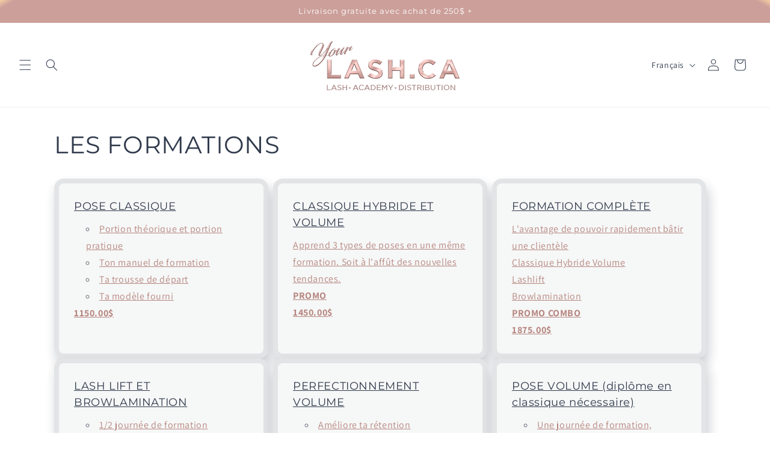

--- FILE ---
content_type: text/javascript
request_url: https://cdn.shopify.com/extensions/019bc242-f845-7986-a112-ef06022b2123/wholesale-all-in-one-126/assets/theme-free.js
body_size: 8566
content:
var integeration_code = {
    selectors: `
        SELECTORS.product_parent_grid_selector='.product__info-wrapper,.quick-add-modal[open],.grid__item .card-wrapper,.product-information__grid';
        SELECTORS.product_inner_qb_table_selector='.product-form__buttons,.product-form-buttons';
        SELECTORS.product_price_selector='.product__info-container .price,.quick-add-modal__content-info--bulk-details .price,.product-details product-price';
        SELECTORS.current_product_qty_input_selector='[name="quantity"]';
        SELECTORS.collection_items_each_selector='.grid__item .card-wrapper,.predictive-search__results-list .predictive-search__list-item,product-card,.predictive-search-results__card';
        SELECTORS.collection_item_price_selector='.price,product-price,.resource-card__content div';
        SELECTORS.checkout_message_selector = '.cart__ctas,.cart-notification__links #cart-notification-form';
        SELECTORS.checkout_selector = '[name$=checkout],[href="/checkout"]';
        SELECTORS.subtotal_selector='.wsaio--subtotal,.totals .totals__subtotal-value,.totals__total-value,.cart__total-value:same';
        SELECTORS.cart_ld_selector='.cart__ctas,.cart-notification__links #cart-notification-form:after';
        SELECTORS.cart_items_each_selector='tbody .cart-item,.drawer.animate.active .cart-item,.cart-drawer__dialog[open] tbody .cart-items__table-row,.cart-items-component tbody .cart-items__table-row';
        SELECTORS.cart_item_total_selector='.cart-item__price-wrapper,.cart-items__price';
        SELECTORS.cart_item_price_selector='.cart-item__name ~ div.product-option:nth-of-type(1),.cart-items__details .cart-items__variants ~ div';
        SELECTORS.discount_code_field_selector='.cart__footer .totals:before';
        SELECTORS.discount_code_link_selector='.cart-notification__links,.cart-drawer__footer:before';
        SELECTORS.cart_qty_btn_selector = '.cart-item__quantity button,cart__items .cart-quantity button,[name="add"],.cart__items .button.button--tertiary';
        SELECTORS.cart_qty_input_selector = '.cart-item__quantity .quantity__input,.cart__items .cart-quantity .quantity__input';
        SELECTORS.Default_variant_id_selector = '[action*="/cart/add"] .product-variant-id[name="id"],[action*="/cart/add"] [name="id"],[action*="/cart/add"] .product-variant-id[name="id"],[action*="/cart/add"] [name="id"][ref="variantId"]';
        SELECTORS.Default_variant_selector = ".js.product-form__input,.product-form__input--dropdown";
        SELECTORS.quickView_parent_Selector = ".quick-add-modal[open]";
        SELECTORS.quickView_variantSelector = "quick-add-modal[open] .js.product-form__input,quick-add-modal[open] .product-form__input--dropdown,#quick-add-modal-content .variant-picker__form";
        SELECTORS.quickView_handleSelector = "a.product__title[href],.full-unstyled-link,.view-product-title a";
  `,
  
    html: `
    HTML.html_testing_flow=true;
    HTML.cart_subtotal_price_html='<span class="money mysubb"> %regular_price% </span><s>%compare_at_price% </s>';
    HTML.cart_item_total_price_html='<span class="money 1 price price--end">%regular_price% </span><s>%compare_at_price% </s>';
    HTML.cart_item_price_html='<span class="money 2">%regular_price% </span><s>%compare_at_price% </s>';
    HTML.cart_item_saved_price_html='<div class="ws-saved-badge"><div>You saved %saved_amount:percentage%</div><div>Or %saved_amount:price%</div></div>';
    HTML.product_price_html='<div class=" price--on-sale"> <div><div class="price__regular"> <span class="price-item price-item--regular"> <span class="money">%regular_price% </span> </span> </div> <div class="price__sale"> <span> <s class="price-item price-item--regular"> <span class="money">%compare_at_price% </span> </s> </span> <span class="price-item price-item--sale price-item--last"> <span class="money">%regular_price% </span> </span></div> </div> </div>';
    HTML.hcsr_price_html='<div class="price  price--on-sale "> <div class="price__regular"> <span class="price-item price-item--regular"> <span class="money"> %regular_price% </span> </span> </div> <div class="price__sale"> <span> <s class="price-item price-item--regular"> <span class="money">%compare_at_price% </span> </s> </span><span class="visually-hidden visually-hidden--inline">Sale price</span> <span class="price-item price-item--sale price-item--last"> <span class="money"> %regular_price% </span> </span> </div> </div>';
    HTML.product_price_original_html='<div class="price--on-sale origg"> <div><div class="price__regular"> <span class="price-item price-item--regular"> <span class="money">%regular_price% </span> </span> </div> <div class="price__sale"> <span class="compp"> <s class="price-item price-item--regular"> <span class="money">%compare_at_price% </span> </s> </span> <span class="price-item price-item--sale price-item--last"> <span class="money">%regular_price% </span> </span>  </div> </div> </div>'
  `,
  
    custom_code: `
       <script>
      window.wsaio_execute_custom_code = function(jQuery){
          setTimeout(function(){
           if(typeof WSAIO.app_mode_applied != 'undefined' && WSAIO.app_mode_applied){
            var currentTheme = Shopify.theme && Shopify.theme.schema_name 
            ? Shopify.theme.schema_name.toLowerCase().trim() 
            : '';
            var knownThemes = ["fabric", "savor", "horizon", "heritage", "ritual", "tinker", "pitch", "dwell", "vessel", "atelier"];
            var themeIsValid = knownThemes.some(function(theme) {
            return currentTheme.includes(theme.toLowerCase().trim());
            });
          
            if(themeIsValid){
            WSAIO.collection_item_price_selector = 'product-price,.resource-card__content div';
           WSAIO.cart_subtotal_price_html='<span class="wsaio_cart_subtotal"><span class="money"> %regular_price% </span><s class="compare-at-price">%compare_at_price%</s></span>';
           WSAIO.cart_item_total_price_html='<span class="wsaio_cart_total"><span class="money price price--end">%regular_price% </span><s class="compare-at-price">%compare_at_price%</s></span>';
           WSAIO.cart_item_price_html='<span class="wsaio_cart_singlePrice"><span class="money">%regular_price% </span><s class="compare-at-price">%compare_at_price%</s></span>';
                WSAIO.cart_item_saved_price_html='<div class="ws-saved-badge"><div>You saved %saved_amount:percentage%</div><div>Or %saved_amount:price%</div>';
           WSAIO.product_price_html='<span class="wsaio_productPriceDiscounted"><span role="group"> <span class="price"> %regular_price% </span> </span> <span role="group"> <span class="compare-at-price"> %compare_at_price% </span> </span> </span>';
           WSAIO.hcsr_price_html='<span class="wsaio_colPriceDiscounted"><span role="group"> <span class="price"> %regular_price% </span> </span> <span role="group"> <span class="compare-at-price"> %compare_at_price% </span> </span></span>';
           WSAIO.product_price_original_html='<span class="wsaio_productPriceOriginal"><span role="group"> <span class="price"> %regular_price% </span> </span> <span role="group"> <span class="compare-at-price"> %compare_at_price% </span> </span></span>';
           WSAIO.hcsr_price_original_html='<span class="wsaio_colPriceOriginal"><span role="group"> <span class="price"> %regular_price% </span> </span> <span role="group"> <span class="compare-at-price"> %compare_at_price% </span> </span></span>';
                WSAIO.duplicate_checkout_html='<span class="wsaio-checkout" name="waio_addToCart"> Check out </span>'
            }
       // ====================Custom function define=========================
    
       if(localStorage.getItem(WSAIO.shopInfo.domain) == null || (localStorage.getItem('store_products') != null && typeof WSAIO.store_products != 'undefined' &&  parseInt(localStorage.getItem('store_products')) != parseInt(WSAIO.store_products))){
           try{
            const collectionElements = document.querySelectorAll('.col_clct');
            collectionElements.forEach(function(element) {
                const clctn_dta_string = element.getAttribute("clct");
                const clctn_dta = JSON.parse(clctn_dta_string);
                for (var ii = 0; ii < clctn_dta.length; ii++) {
                    const item = clctn_dta[ii];
                    if(typeof WSAIO.product_in_collects != 'undefined') WSAIO.product_in_collects.push(item);
                    if(typeof WSAIO.products_with_collections != 'undefined') WSAIO.products_with_collections.push(item);
                    if(typeof WSAIO.products_in_collection != 'undefined') WSAIO.products_in_collection.push(item);
                    if(typeof WSAIO.product_collections != 'undefined') WSAIO.product_collections.push(item);
                }
            });
           }catch(e){console.log(e)}
           }
           if(WSAIO.product_in_collects != null && Object.keys(WSAIO.product_in_collects).length != 0){
           localStorage.setItem((WSAIO.shopInfo.domain), JSON.stringify(WSAIO.product_in_collects));
           localStorage.setItem('store_products', WSAIO.store_products);
           }
           else{
           WSAIO.product_in_collects = JSON.parse(localStorage.getItem(WSAIO.shopInfo.domain));
           if(WSAIO.template != 'cart') WSAIO.products_with_collections = JSON.parse(localStorage.getItem(WSAIO.shopInfo.domain));
           WSAIO.products_in_collection = JSON.parse(localStorage.getItem(WSAIO.shopInfo.domain));
           if(WSAIO.template != 'cart') WSAIO.product_collections = JSON.parse(localStorage.getItem(WSAIO.shopInfo.domains));
           }
           

        if(typeof WSAIO.product_collections == 'undefined' || WSAIO.product_collections == null){
            WSAIO.product_collections = [];
            try{
                WSAIO.products_with_collections.forEach(val => {
                    delete val.product_variants;
                    WSAIO.product_collections.push(val);
                });
            }catch(e){}
        } 
           
       function _apply_discount(
           current_template,
           product,
           parent_selector,
           price_selector,
           index,
           discount_type,
           collection_price_selector,
           _this
       ) {
           var selector = "";
           if (discount_type == "specific_product") {
                const parentElement = document.querySelector(parent_selector);
                if (parentElement) {
                    selector = parentElement.querySelector(price_selector);
                }
           } else {
           selector = collection_price_selector;
                const element = collection_price_selector;
                if (element !== null && element.closest('li')?.querySelector('.quick-add-bulk') !== null &&   element.closest('.product-recommendations') === null) 
                {
                    current_template = 'product';
                }
           }
           try {
           WSAIO.productDiscount({
               item_price_selector: selector,
               template: current_template,
               product_id: product.id,
               product_handle: product.handle,
               variant_id: product.variants[index].id,
               variant_sku: product.variants[index].sku,
               variant_price: product.variants[index].price,
               variant_compare_at_price: product.variants[index].compare_at_price,
                 },function(response){
                        if(response && response.regular_discount && Number(response.regular_discount.ws_discount) > 0){
                        if (_this.find('.product-badges__badge').text().trim().toLowerCase() === 'sale') {
                           _this.find('.product-badges__badge').remove();
                        }
                        }
                    })
           } catch (error) {
           // console.warn(error);
           }
       }
       
       WSAIO.custom_discount_function = function (t, v, h,g=null) {
           var discount_type = t,
           default_product = "",
           Vid = "",
           check_event=g;
       
           if (discount_type == "specific_product") {
           if(typeof HandleQty != 'undefined'){HandleQty.init()} 
           if (v == null) {
                const parentGrid = document.querySelector(WSAIO.product_parent_grid_selector);
                if (parentGrid) {
                    const variantIdInput = parentGrid.querySelector(WSAIO.Default_variant_id_selector);
                    if (variantIdInput) {
                        Vid = variantIdInput.value;
                    }
                }
           } else {
               Vid = v;
           }
           if (h == null && WSAIO.product_details.handle != null) {
               prepare_data(WSAIO.product_details);
           } else {
               if(typeof h != 'undefined'){
                     const url = WSAIO.local_param + "products/" + h + ".js";
                    fetch(url)
                        .then(response => {
                            if (!response.ok) {
                              return false;
                            }
                            return response.json();
                        })
                        .then(product => {
                            prepare_data(product);
                        });
               }
           }
           
           function prepare_data(product) {
               window.current_product = product;
               if(check_event != 'variant_change'){
                   Variants_Table_QuickView(current_product);
               }
               if (typeof product.handle != "undefined") {
              var parentElements = document.querySelectorAll(WSAIO.product_parent_grid_selector);
                for (var i = 0; i < parentElements.length; i++) {
                var priceElements = parentElements[i].querySelectorAll(WSAIO.product_price_selector);
                for (var j = 0; j < priceElements.length; j++) {
                    priceElements[j].classList.remove("wsdapp");
                    priceElements[j].classList.remove("empty");
                }
                }
  
               var _indx = product.variants.findIndex(function (x) {
                   return x.id == Vid;
               });
               if(_indx != -1){
               window.selected_variant_id = product.variants[_indx].id;
                if(WSAIO.variantChange){ WSAIO.variantChange(product, product.variants[_indx]);}
               _apply_discount(
                   "product",
                   product,
                   WSAIO.product_parent_grid_selector,
                   WSAIO.product_price_selector,
                   _indx,
                        discount_type,
                        WSAIO.product_parent_grid_selector
               );
               }
           }
           }
           
           } else if (discount_type == "specific_collection") {
                    const collectionItems = document.querySelectorAll(WSAIO.collection_items_each_selector);
                    collectionItems.forEach((item, index) => {
                        const linkElement = item.querySelector("a[href]");
                   
                        if (!linkElement) {
                            return; 
                        }
                        
                        let handle = null;
                        if (typeof h === 'undefined' || h === null) { 
                            handle = linkElement.getAttribute("href");
                        }
   
                  
                                if (handle) {
                                    let product_handle = null;
                                    try {
                                        let urlParts = handle.split('/products/');
                                        if (urlParts.length > 1) {
                                            product_handle = urlParts[1].split('?')[0];
                                        }
                                    } catch (e) {
                                    }
                                    if (typeof product_handle === 'undefined' || product_handle === null) {
                                        return; 
                                    }
                                    const productUrl = WSAIO.local_param + "products/" + product_handle + ".js";
  
                                    fetch(productUrl)
                                        .then(response => {
                                            if (!response.ok) {
                                            return;
                                            }
                                            return response.json();
                                        })
                                        .then(product => {
                                            const itemSelectorElement = item.querySelectorAll(WSAIO.collection_item_price_selector);
                                              itemSelectorElement.forEach(function(e){
                                            _apply_discount(
                                                "collection",
                                                product,
                                                null,
                                                null,
                                                0,
                                                discount_type,
                                                e, 
                                                item 
                                            );
                                            })
                                        })
                                        .catch(error => {
                                            console.error("Error fetching product data:", error);
                                        })
                                        .finally(() => {
                                           document.querySelectorAll('.wsdapp').forEach(priceEl => {
                                                const cardWrapper = priceEl.closest('.card-wrapper');
                                                const cardWrapper2 = priceEl.closest('product-card');
                                                if (cardWrapper) {
                                                    cardWrapper.querySelector('.card__badge')?.remove();
                                                }
                                                if (cardWrapper2) {
                                                    cardWrapper2.querySelector('.product-badges')?.remove();
                                                }
                                            });
                                        });
                                }
                        
                        
                    });
           }
       };
       
        WSAIO.custom_discount_function("specific_product");
       
       // ===================Quick View=====================
  
      function Variants_Table_QuickView(product) {
       if(document.querySelector(WSAIO.quickView_parent_Selector) !== null){
            const targetSelector = WSAIO.quickView_parent_Selector+'.quick-add-modal__content-info--bulk-details'+WSAIO.product_price_selector;
            const elements = document.querySelectorAll(targetSelector);
            elements.forEach(element => {
                element.classList.remove("wsdapp"); 
                element.classList.remove("empty");
            });
           var _indx = 0;
           window.selected_variant_id = product.variants[_indx].id;
           _apply_discount(
           "product",
           product,
           WSAIO.quickView_parent_Selector,
           '.quick-add-modal__content-info--bulk-details '+WSAIO.product_price_selector,
           _indx,
           "specific_product"
           );
           }
           var parent_selector = '';
           if(document.querySelector(WSAIO.quickView_parent_Selector) !== null){
           parent_selector = '.quick-add-modal[open] .variant-item';
           }else{
           if(product != undefined) parent_selector = 'quick-order-list[data-product-id="'+product.id+'"] .variant-item';
           }
         
          const parentElements = document.querySelectorAll(parent_selector);
          parentElements.forEach(function(element) {
               var Vid = element.getAttribute('data-variant-id');
               var quantity = element.querySelector(".quantity__input") ? element.querySelector(".quantity__input").value : 1;
               var current_product2 = product;
               var _indx = current_product2.variants.findIndex(function(x) {
                   return x.id == Vid
               });
                const volumeDiscountClass = '.wsaio_volume_div';
                const quantityPopoverClass = '.variant-item__quantity quantity-popover'; 
                const hasNoVolumeDiv = element.querySelector(volumeDiscountClass) === null;
                const hasQuantityInput = element.querySelector('.quantity-popover-container .quantity__input') !== null;
                if (hasNoVolumeDiv && hasQuantityInput) {
                    const volumeHtml = '<span style="display:none;font-size: 12px; padding-left: 50px;cursor:pointer;margin-top: -4px;" class="wsaio_volume_div"> Volume Discount <svg width="20" height="20" viewBox="0 0 24 24" fill="none" xmlns="http://www.w3.org/2000/svg" style=" position: absolute; "> <path d="M12 2C6.48 2 2 6.48 2 12s4.48 10 10 10 10-4.48 10-10S17.52 2 12 2zm0 18c-4.41 0-8-3.59-8-8s3.59-8 8-8 8 3.59 8 8-3.59 8-8 8zm-1-13h2v2h-2zm0 4h2v6h-2z" fill="currentColor"></path> </svg> <span style="bottom: 26px; left: 0px;" class="wsaio-vqt-'+current_product.variants[_indx].id+'"></span> </span>';
                    const targetPopover = element.querySelector(quantityPopoverClass);
                    if (targetPopover) {
                        targetPopover.insertAdjacentHTML('beforeend', volumeHtml);
                    }
                }
               window.selected_variant_id = current_product2.variants[_indx].id;
               // WSAIO.variantChange(current_product, current_product2.variants[_indx]);
               WSAIO.productDiscount({
                   item_price_selector: element.querySelector('.variant-item__price'),
                   template: 'product',
                   product_id: current_product.id,
                   product_handle: current_product.handle,
                   variant_id: current_product.variants[_indx].id,
                   variant_sku: current_product.variants[_indx].sku,
                   variant_price: current_product.variants[_indx].price,
                   variant_compare_at_price: current_product.variants[_indx].compare_at_price,
                   variant_level: true
               }, function(response) {
                   var applied_volume_price = undefined,
                       compare_volume_price = undefined;
                   var volume_responce = WSAIO.Volume_disocunted_price(quantity,'bulk');
                   if(volume_responce != 'null!!null' && volume_responce != undefined){
                   applied_volume_price = volume_responce.split('!!')[0];
                   compare_volume_price = volume_responce.split('!!')[1];
                   }
                   if(typeof applied_volume_price != 'undefined' && applied_volume_price != null){
                        var formated_applied_volume_price = WSAIO.check_currency_unit(WSAIO.formatMoney(applied_volume_price));
                        var formated_compare_volume_price = WSAIO.check_currency_unit(WSAIO.formatMoney(compare_volume_price));
                        const priceContainerSelector = '.variant-item__price.wsaio_' + current_product2.id;
                        const salePriceSelector = '.variant-item__price .price-item.price-item--sale';
                        const salePriceElement = element.querySelector(salePriceSelector);
  
                        if (salePriceElement) {
                            const targetPriceContainer = element.querySelector(priceContainerSelector);
  
                            if (targetPriceContainer) {
                                targetPriceContainer.classList.remove('wsaio_' + selected_variant_id);
                                salePriceElement.innerHTML = formated_applied_volume_price;
                            }
                        } else {
                            const targetPriceContainer = element.querySelector(priceContainerSelector);
  
                            if (targetPriceContainer) {
                                targetPriceContainer.classList.remove('wsaio_' + selected_variant_id);
                                if (parseFloat(compare_volume_price) > 0) {
                                    const htmlWithCompare = ' <div class="price price--large price--on-sale wsaio_price"> <div> <div class="price__sale"> <span> <s class="price-item--regular"> <span class="money">'+formated_compare_volume_price+'</span> </s> </span> <span class="price-item--sale"> <span class="money"> '+formated_applied_volume_price+' </span> </span> </div> </div> </div>';
                                    targetPriceContainer.innerHTML = htmlWithCompare;
                                } else {
                                    targetPriceContainer.innerHTML = formated_applied_volume_price;
                                }
                            }
                        }
                   }
                   if (quantity > 0) {
                       if (response.regular_discount.variant.price,response && ((response.regular_discount && Number(response.regular_discount.ws_discount) > 0) || (response.volume_discount && response.volume_discount.quantity_breaks.length > 0 && response.volume_discount.quantity_breaks[0].value != ''))) {
                           var regg = response.regular_discount.product_regular_discount.regular_price;
                           var compp = response.regular_discount.product_regular_discount.compare_at_price;
                           if(isNaN(compp) || compare_volume_price != 'null') compp = compare_volume_price;
                           if (typeof applied_volume_price !== 'undefined' && applied_volume_price !== null) {
                               regg = applied_volume_price;
                           }
                           if(regg == undefined)return false;
                           if(compp == undefined){
                           compp = response.regular_discount.variant.price/100;
                           }
                           var variant_total = (quantity * regg).toFixed(2);
                           var variant_total_comp = (quantity * compp).toFixed(2);
                            const targetSelector = '.variant-item__totals';
                            const targetTotalsElement = element.querySelector(targetSelector);
  
                            if (targetTotalsElement) {
                                targetTotalsElement.setAttribute('var_total_regular_price', variant_total);
                                if (!isNaN(variant_total_comp) && variant_total_comp != 0) {
                                    targetTotalsElement.setAttribute('var_total_compare_price', variant_total_comp);
                                } else {
                                    variant_total_comp = 0;
                                }
                            }
                           
                           var formatted_variant_total = WSAIO.check_currency_unit(WSAIO.formatMoney(variant_total));
                           var formatted_variant_total_comp = (variant_total_comp != 0) ? WSAIO.check_currency_unit(WSAIO.formatMoney(variant_total_comp)) : '';
                           var html = '<span class="price price--large price--on-sale">' +
                               '<div class="price__sale" style="display: grid;">' +
                                   '<span>' +
                                       '<span class="money">' + formatted_variant_total + '</span>' +
                                   '</span>' +
                               '</div>' +
                           '</span>';
                          
                            const tt = '.variant-item__totals .price';
                            const te = element.querySelectorAll(tt);
  
                            if (te) {
                               te.forEach(function(e){
                                     e.innerHTML = html;
                               })
                               
                            }
       
                       } else {
                           var regg = response.regular_discount.variant.price / 100;
                           var compp = response.regular_discount.variant.compare_at_price / 100;
                           var variant_total = (quantity * regg).toFixed(2);
                           var variant_total_comp = (quantity * compp).toFixed(2);
                            const targetSelector = '.variant-item__totals';
                            const targetTotalsElement = element.querySelector(targetSelector);
  
                            if (targetTotalsElement) {
                                targetTotalsElement.setAttribute('var_total_regular_price', variant_total);
                                targetTotalsElement.setAttribute('var_total_compare_price', variant_total_comp);
                            }
                       }
                       setTimeout(function() {
                           var subtotal_regular = 0;
                           var subtotal_compare = 0;
                           var selector = null;
                       if(document.querySelector('.quick-add-modal[open] .variant-item') === null){
                           selector = 'quick-order-list'
                       }else{
                           selector = '.quick-add-modal[open]';
                       }
                       
                        const targetSelector = selector + ' .variant-item';
                        const variantItems = document.querySelectorAll(targetSelector);
                        variantItems.forEach(function(itemElement) {
                            const totalsElement = itemElement.querySelector('.variant-item__totals');
  
                            if (totalsElement) {
                                const priceStringRegular = totalsElement.getAttribute('var_total_regular_price');
                                const priceStringCompare = totalsElement.getAttribute('var_total_compare_price');
                                const priceNumberRegular = parseFloat(priceStringRegular);
                                const priceNumberCompare = parseFloat(priceStringCompare);
                                if (!isNaN(priceNumberRegular)) {
                                    subtotal_regular += priceNumberRegular;
                                }
                                
                                if (!isNaN(priceNumberCompare)) {
                                    subtotal_compare += priceNumberCompare;
                                }
                            }
                        });
                           subtotal_regular = subtotal_regular;
                                   subtotal_compare = (subtotal_compare !== 0) ? subtotal_compare : '';
                                   var formatted_subtotal_regular = WSAIO.check_currency_unit(WSAIO.formatMoney(subtotal_regular.toFixed(2)));
                                   var formatted_subtotal_compare = (subtotal_compare !== '') ? WSAIO.check_currency_unit(WSAIO.formatMoney(subtotal_compare.toFixed(2))) : '';
                                   
                                   var html = '<span class="price price--large price--on-sale">' +
                                       '<div class="price__sale">' +
                                           '<span>' +
                                               '<span class="money">' + formatted_subtotal_regular + '</span>' +
                                           '</span>' +
                                       '</div>' +
                                   '</span>';
                                  const tt = selector + ' .totals__product-total .totals__subtotal-value';
                                    const totalElement = document.querySelector(tt);
                                    if (totalElement) {
                                        totalElement.innerHTML = html;
                                    }
                       }, 200)
                   }
               });
           })
       }
       function quickViewDiscount() {
           if(document.querySelector('[name="quantity"]') != null){
              document.querySelector('[name="quantity"]').value = 1;
           }
           document.querySelectorAll(WSAIO.collection_item_price_selector).forEach(el => {
            const classes = Array.from(el.classList);
            const filtered = classes.filter(cls =>
            !cls.startsWith('wsaio_') && cls !== 'wsdapp'
            );
            el.className = '';
            el.classList.add(...filtered);
            });
           if(typeof HandleQty != 'undefined'){HandleQty.init()} 
            const parentElement = document.querySelector(WSAIO.quickView_parent_Selector);
            let Vid = null;
            if (parentElement) {
                const variantIdElement = parentElement.querySelector(WSAIO.Default_variant_id_selector);
                if (variantIdElement) {
                    Vid = variantIdElement.value;
                }
            }
           var handle = null;
            if (parentElement) {
                const handleElement = parentElement.querySelector(WSAIO.quickView_handleSelector);
                if (handleElement) {
                    handle = handleElement.getAttribute("href");
                }
            }
        if (handle) {
           var product_handle = null;
           try {
               product_handle = handle.split("?")[0].split("/")[
               handle.split("/").length - 1
               ];
           } catch (e) {}
        }
           
        const url = WSAIO.local_param + "products/" + product_handle + ".js";
        if(product_handle != undefined){
        fetch(url)
            .then(response => {
                if (!response.ok) {
                   return;
                }
                return response.json();
            })
            .then(product => {
                window.current_product = product;
                prepare_data(product);
            });
        }
           function prepare_data(product) {
                if (product != undefined && typeof product.handle != "undefined") {
                    if(document.querySelectorAll('.quick-add-modal__content--bulk').length === 0){
                      const targetSelector = WSAIO.quickView_parent_Selector+'.quick-add-modal__content-info--bulk-details'+WSAIO.product_price_selector;
                    const elements = document.querySelectorAll(targetSelector);
                    elements.forEach(element => {
                        element.classList.remove("wsdapp"); 
                        element.classList.remove("empty");
                    });
                    var _indx = product.variants.findIndex(function (x) {
                    return x.id == Vid;
                    });
                     WSAIO.variantChange(product, product.variants[_indx]);
                    window.selected_variant_id = product.variants[_indx].id;
                    _apply_discount(
                    "product",
                    product,
                    WSAIO.quickView_parent_Selector,
                    WSAIO.product_price_selector,
                    _indx,
                    "specific_product"
                    );
                    }else{
                        Variants_Table_QuickView(product);
                    }
               }
           }
       }
    
        
       // ==============collection discount function========
       WSAIO.custom_discount_function("specific_collection");
  
       //=================== cart discount fucntion=========
  
       if (typeof WSAIO.cartDrawer != 'undefined'){WSAIO.cartDrawer(100)}
  
        function debounce(func, wait = 100) {
            let timeout;
            return function(...args) {
                clearTimeout(timeout);
                timeout = setTimeout(() => func.apply(this, args), wait);
            };
        }
  
  
        function createWatcher({ el, watch = "class", attribute = null, onChange = () => {} }) {
            if (!el) return;
            let lastState = watch === "class" ? el.className
                        : watch === "attribute" ? el.getAttribute(attribute)
                        : el.innerText.trim();
  
            const obs = new MutationObserver(() => {
                const newState = watch === "class" ? el.className
                                : watch === "attribute" ? el.getAttribute(attribute)
                                : el.innerText.trim();
                if (newState !== lastState) {
                    lastState = newState;
                    onChange(newState);
                }
            });
  
            obs.observe(el, {
                attributes: watch === "class" || watch === "attribute",
                attributeFilter: watch === "attribute" ? [attribute] : undefined,
                childList: watch === "content",
                subtree: watch === "content"
            });
            return obs;
        }
  
  
        function bindDynamicWatcher(selector, config, parentSelector) {
            let currentEl = document.querySelector(selector);
            if (currentEl) createWatcher({ el: currentEl, ...config });
            const parent = parentSelector ? document.querySelector(parentSelector) : document.body;
            if (!parent) return;
            const rebinder = new MutationObserver(() => {
                const newEl = document.querySelector(selector);
                if (newEl && newEl !== currentEl) {
                    currentEl = newEl;
                    createWatcher({ el: currentEl, ...config });
                }
            });
  
            rebinder.observe(parent, { childList: true, subtree: true });
        }
  
  
        function bindMultipleWatchers(selector, config, parentSelector = "body") {
            const bindToElements = () => {
                document.querySelectorAll(selector).forEach(el => {
                    if (!el._watched) {
                        createWatcher({ el, ...config });
                        el._watched = true;
                    }
                });
            };
  
            bindToElements();
            const parent = document.querySelector(parentSelector);
            if (!parent) return;
            const rebinder = new MutationObserver(() => bindToElements());
            rebinder.observe(parent, { childList: true, subtree: true });
        }
  
        const collection_event = debounce(() => WSAIO.custom_discount_function("specific_collection"), 100);
        var check_id = '0';
        const watchers = [
            {
                selector: "#main-collection-filters .loading__spinner",
                watch: "class",
                onChange: cls => { if (cls.includes("hidden")) collection_event(); },
                parent: "#main-collection-filters",
                multiple: false
            },
            {
                selector: "#ProductGridContainer .collection",
                watch: "class",
                onChange: cls => { if (cls.includes("loading")) collection_event(); },
                parent: "#ProductGridContainer",
                multiple: false
            },
            {
                selector: "#main-search-filters .loading__spinner",
                watch: "class",
                onChange: cls => {if (cls.includes("hidden")) collection_event(); },
                parent: "#main-search-filters",
                multiple: true
            },
            {
                selector: ".predictive-search-status",
                watch: "attribute",
                attribute: "aria-hidden",
                onChange: collection_event,
                parent: ".predictive-search-wrapper",
                multiple: false
            },
            {
                selector: "cart-drawer",
                watch: "class",
                onChange: cls => {
                    if (cls.includes("active")) {
                        if (typeof WSAIO.cartDrawer != 'undefined') WSAIO.cartDrawer(0);
                        setTimeout(collection_event, 300);
                    }
                },
                parent: "cart-drawer",
                multiple: false
            },
              {
                selector: "#cart-notification",
                watch: "class",
                onChange: cls => {
                    if (cls.includes("active")) {
                        if (typeof WSAIO.cartDrawer != 'undefined') WSAIO.cartDrawer(0);
                    }
                },
                parent: "cart-notification",
                multiple: false
            },
              {
                selector: "ul.product-grid",
                watch: "content",
                onChange: debounce(() => {
                  collection_event();
                }, 100),
                parent: "ul.product-grid",
                multiple: false
            },
            {
                selector: ".quick-order-list__total",
                watch: "content",
                onChange: debounce(() => {
                       quickViewDiscount();
                }, 200),
                parent: "modal-dialog",
                multiple: true
            },
            {
                selector: "#predictive-search-results",
                watch: "content",
                onChange: debounce(() => {
                  collection_event();
                }, 100),
                parent: "#predictive-search-results",
                multiple: false
            },
              {
                selector: ".related-products",
                watch: "content",
                onChange: debounce(() => {
                    const box = document.querySelector(".related-products");
                    if (box && box.querySelector(".card__information")) collection_event();
                }, 100),
                parent: ".related-products-wrapper",
                multiple: false
            },
             {
                selector: "[data-testid='product-recommendations-block']",
                watch: "attribute",
                attribute: "data-recommendations-performed",
                onChange: val => {
                    collection_event();
                },
                parent: "[data-testid='product-recommendations-block']",
                multiple: false
            },
               {
                selector: "[data-testid='product-recommendations-section']",
                watch: "attribute",
                attribute: "data-recommendations-performed",
                onChange: val => {
                    collection_event();
                },
                parent: "[data-testid='product-recommendations-section']",
                multiple: false
            },
            {
                selector: "#shopping-cart-line-item-status",
                watch: "attribute",
                attribute: "aria-hidden",
                onChange: val => {
                    if (val !== "true" && typeof WSAIO.preCheckout_without_fetch != 'undefined') {
                            WSAIO.preCheckout_without_fetch();
                    }else{
                         WSAIO.preCheckout();
                    }
                },
                parent: "cart-items",
                multiple: false
            },
             {
                selector: ".visually-hidden",
                watch: "content",
                onChange: debounce(() => {
                  WSAIO.preCheckout();
                }, 100),
                parent: ".cart-items__wrapper",
                multiple: true
            },
              {
                selector: "cart-items",
                watch: "content",
                onChange: debounce(() => {
                  WSAIO.preCheckout();
                }, 100),
                parent: "cart-items",
                multiple: true
            },
              {
                selector: "cart-items-component",
                watch: "class",
                onChange: cls => {
                   if(cls.includes('cart-items-disabled')){
                        WSAIO.preCheckout_without_fetch();
                   }else{
                         WSAIO.preCheckout();
                    }
                },
                parent: "cart-items-component",
                multiple: false
            },
            {
                selector: "#CartDrawer-LineItemStatus",
                watch: "attribute",
                attribute: "aria-hidden",
                onChange: val => {
                    const drawer = document.querySelector("cart-drawer");
                    if (val !== "true" && drawer && drawer.classList.contains("active") && typeof WSAIO.cartDrawer != 'undefined') {
                          WSAIO.preCheckout_without_fetch();
                  }else{
                       WSAIO.preCheckout();
                    }
                },
                parent: "cart-drawer",
                multiple: false
            },
            {
                selector: ".dialog-drawer",
                watch: "attribute",
                attribute: "open",
                onChange: val => {
                    if(val != null){
                         WSAIO.preCheckout();
                    }
                },
                parent: ".cart-drawer",
                multiple: true
            },
            {
                selector: '[role="status"]',
                watch: "content",
                onChange: debounce(() => {
                    if(document.querySelector('.product__info-wrapper [name="id"]') != null){
                   var vid = document.querySelector('.product__info-wrapper [name="id"]').value;
                   if(parseInt(vid) != parseInt(check_id)){
                       check_id = vid;
                    WSAIO.custom_discount_function("specific_product")
                   }
                    }
                }, 100),
                parent: ".product__info-wrapper",
                multiple: true
            },
             {
                selector: 'product-form-component [name="id"]',
                watch: "attribute",
                attribute: "value",
                onChange: debounce(val => {
                    WSAIO.custom_discount_function("specific_product")
                }, 100),
                parent: "product-form-component",
                multiple: false
            },
            {
                selector: '.sticky-add-to-cart__bar',
                watch: "attribute",
                attribute : "data-stuck",
                onChange: debounce(() => {
                 var sticky_addtocart= document.querySelectorAll('.sticky-add-to-cart__bar[data-stuck="true"]');
                 if(sticky_addtocart.length > 0){
                      var discountedPriceHTML = document.querySelector('.product-details .wsaio_productPriceDiscounted')?.innerHTML;
                      const stickyBarPrice = document.querySelector('.sticky-add-to-cart__bar .sticky-add-to-cart__price');
                      if (stickyBarPrice && discountedPriceHTML) {
                          stickyBarPrice.innerHTML = discountedPriceHTML;
                      }
                  }
                }, 100),
                parent: ".sticky-add-to-cart__bar",
                multiple: true
            },
            {
                selector: ".loading__spinner",
                watch: "class",
                onChange: cls => {
                    if(document.querySelector('.quick-order-list-container') != null){
                setTimeout(function(){WSAIO.custom_discount_function("specific_product");},1500)
                    }
                },
                parent: ".quick-order-list-container",
                multiple: true
            },
            {
                selector: ".quick-add-modal",
                watch: "attribute",
                attribute: "open",
                onChange: () => {
                   if(WSAIO.bkp_selector != undefined && WSAIO.bkp_selector != ''){
                    }else{
                       WSAIO.bkp_selector = WSAIO.product_parent_grid_selector;
                    }
                    WSAIO.product_parent_grid_selector = WSAIO.product_parent_grid_selector.replace(/,.product-information__grid/g, "");
                    document.querySelectorAll('.wsaio_buynow').forEach(el => el.remove());
                    quickViewDiscount();
                    var modal = document.querySelector('.quick-add-modal[open]');
                        if (modal && modal.hasAttribute("open")) {
                            var id_selector = 'form [name="id"]';
                           if(themeIsValid){
                               id_selector = 'form [name="id"][ref="variantId"]';
                           }
                            const input = modal.querySelector(id_selector);
                            if(modal._idWatcher) {
                              modal._idWatcher.disconnect();
                                delete modal._idWatcher;
                              }
                            if (input && !modal._idWatcher) {
                                modal._idWatcher = createWatcher({
                                    el: input,
                                    watch: "attribute",
                                    attribute: "value",
                                    onChange: debounce(val => {
                                        quickViewDiscount();
                                    }, 50)
                                });
                            }
  
                        } else {
               WSAIO.product_parent_grid_selector = WSAIO.product_parent_grid_selector.replace(WSAIO.product_parent_grid_selector, WSAIO.bkp_selector);
                        WSAIO.bkp_selector = '';
                                WSAIO.custom_discount_function("specific_product");
                                WSAIO.buyNowEventListener();
                                const elementToRemove = document.querySelector('.wsaio_'+ current_product.id)
                                    ?.closest(WSAIO.product_parent_grid_selector)
                                    ?.querySelector('.wsaio_buynow');
  
                                if (elementToRemove) {
                                    elementToRemove.remove();
                                }
                                const manualIdCheckInput = document.querySelector('.wsaio_'+ current_product.id)
                                    ?.closest(WSAIO.product_parent_grid_selector)
                                    ?.querySelector('[name="id"]');
                                    
                                const manual_id_check = manualIdCheckInput ? manualIdCheckInput.value : undefined;
  
                                if (manual_id_check !== undefined && manual_id_check !== null) {
                                    selected_variant_id = manual_id_check;
                                }
                                       if (modal && modal._idWatcher) {
                                modal._idWatcher.disconnect();
                                delete modal._idWatcher;
                            }
                        }
                },
                parent: "quick-add-modal",
                multiple: true
            }
        ];
  
        watchers.forEach(cfg => {
            if (cfg.multiple) bindMultipleWatchers(cfg.selector, cfg, cfg.parent);
            else bindDynamicWatcher(cfg.selector, cfg, cfg.parent);
        });
  
  
        }
  
    },200)
  
  }
       </script>
       <style>
        .quick-order-list__container .badge{
            display:none !important;
        }
        .totals__total-value{
        display:grid !important;
        }
        product-form-component .wsaio_buynow{
            display: grid !important;
        }
        [name="netTerm"],.NetTerm_div .new_back_link{
           display: flex;
        }
        .waio__net--wrapper{
        width: 100%;
        }
      .cart-drawer__summary .btn.btn-lg.align_mig,.cart-page__summary .btn.btn-lg.align_mig {
              font-family: var(--button-font-family-primary);
              font-weight: var(--button-font-weight-primary);
              text-transform: var(--button-text-case-primary);
              border-radius: var(--style-border-radius-buttons-primary);
                  --text-align: center;
              display: grid;
              align-content: center;
              text-decoration: none;
              text-align: var(--text-align);
              color: var(--button-color);
              -webkit-appearance: none;
              appearance: none;
              background-color: var(--button-background-color);
              border: none;
              font-family: var(--font-paragraph--family);
              font-style: var(--font-paragraph--style);
              font-size: var(--font-paragraph--size);
              line-height: var(--font-paragraph--line-height);
              margin-block: 0;
              transition: color var(--animation-speed) var(--animation-easing), box-shadow var(--animation-speed) var(--animation-easing), background-color var(--animation-speed) var(--animation-easing);
              cursor: pointer;
              width: fit-content;
              box-shadow: inset 0 0 0 var(--button-border-width) var(--button-border-color);
              padding-block: var(--button-padding-block);
              padding-inline: var(--button-padding-inline);
                  --button-color: var(--color-primary-button-text);
              --button-background-color: var(--color-primary-button-background);
              --button-border-color: var(--color-primary-button-border);
              --button-border-width: var(--style-border-width-primary);
              width: 100% !important;
              height: clamp(25px, var(--height-buy-buttons), 55px);
              padding-inline: var(--padding-4xl);
              margin-top: -20px !important;
      }
      .cart__blocks .btn.btn-lg.align_mig,.drawer__footer .btn.btn-lg.align_mig{
          display: inline-flex;
          justify-content: center;
          align-items: center;
          border: 0;
          padding: 1rem 3rem;
          cursor: pointer;
          font: inherit;
          font-size: 1.5rem;
          text-decoration: none;
          color: rgb(var(--color-button-text));
          transition: box-shadow var(--duration-short) ease;
          -webkit-appearance: none;
          appearance: none;
          background-color: rgba(var(--color-button), var(--alpha-button-background));
          width: 100% !important;
      }
       </style>
    `
  };
  
  
  
  
  // Ensure WSAIO exists
  window.WSAIO = window.WSAIO || {};
  
  // Function to parse and merge SELECTORS + HTML strings
  function mergeIntegrationCode(integration, targetObj) {
  targetObj = targetObj || {};
  
  // Parse SELECTORS
  const selectorRegex = /SELECTORS\.(\w+)\s*=\s*([^;]+);/g;
  let match;
  if(typeof WSAIO.use_file_selector != 'undefined' && WSAIO.use_file_selector){
    while ((match = selectorRegex.exec(integration.selectors || "")) !== null) {
        const key = match[1];
        let val = match[2].trim();
        // Convert booleans or numbers
        if (val === "true") val = true;
        else if (val === "false") val = false;
        else if (!isNaN(val)) val = Number(val);
        else if (/^['"]/.test(val)) val = val.slice(1, -1); // strip quotes
         if (typeof val === "string") {
            val = WSAIO.format_selecors(val);
         }
        targetObj[key] = val;
    }
  }
  
  // Parse HTML
   const htmlRegex = /HTML\.(\w+)\s*=\s*'([^']*)';/g;
   if(typeof WSAIO.use_file_html != 'undefined' && WSAIO.use_file_html){
        while ((match = htmlRegex.exec(integration.html || "")) !== null) {
            const key = match[1];
            const val = match[2];
            targetObj[key] = val;
        }
    }
  }
  
  // Merge into existing WSAIO object
  mergeIntegrationCode(integeration_code, WSAIO);
  
  
  function appendCustomCode(integration) {
  if (!integration || !integration.custom_code) return;
  
  const tempDiv = document.createElement('div');
  tempDiv.innerHTML = integration.custom_code;
  
  // Append <script> tags
  tempDiv.querySelectorAll('script').forEach(script => {
    const newScript = document.createElement('script');
    if (script.src) {
      newScript.src = script.src;
    } else {
      newScript.textContent = script.textContent;
    }
    document.body.appendChild(newScript);
  });
  
  // Append <style> tags
  tempDiv.querySelectorAll('style').forEach(style => {
    const newStyle = document.createElement('style');
    newStyle.textContent = style.textContent;
    document.body.appendChild(newStyle);
  });
  }
  
  if(typeof WSAIO.use_file_customCode != 'undefined' && WSAIO.use_file_customCode && typeof WSAIO.discount_applicable != 'undefined' && WSAIO.discount_applicable){
    appendCustomCode(integeration_code);
  }